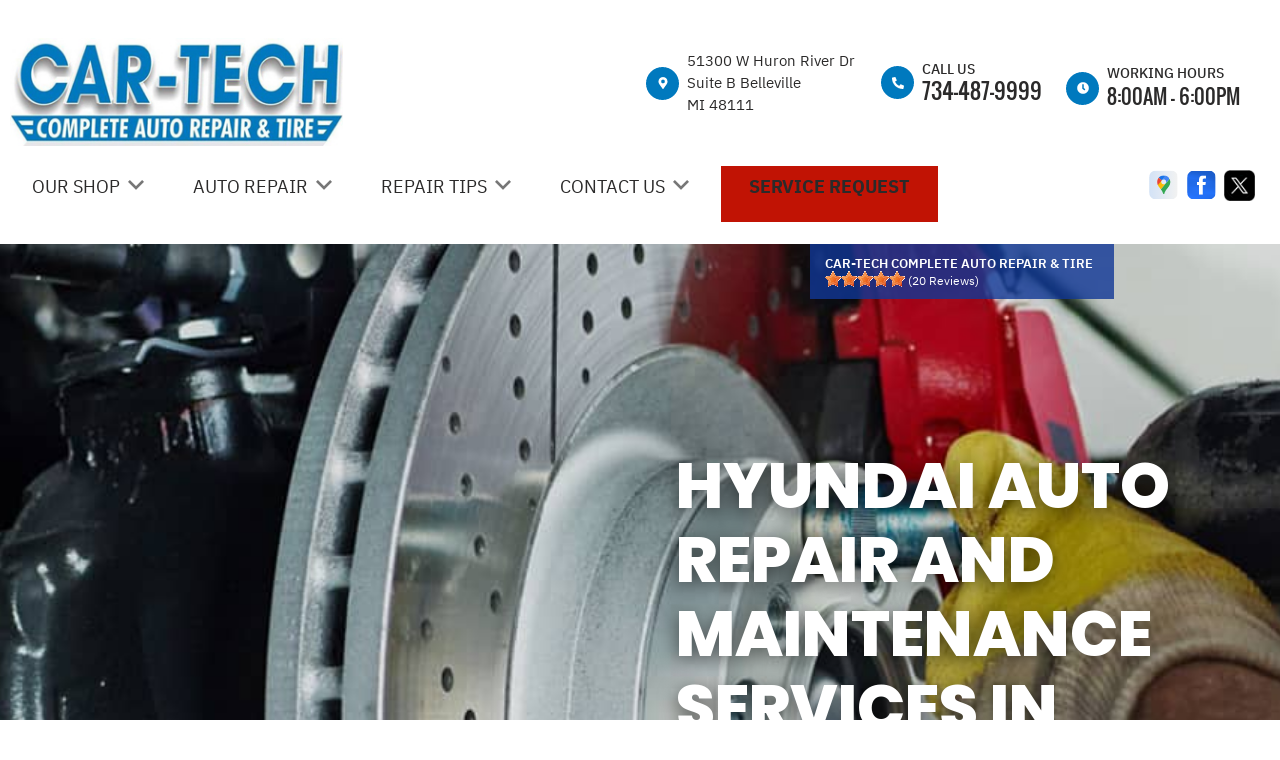

--- FILE ---
content_type: text/html; charset=UTF-8
request_url: https://www.cartechautorepairandtire.com/Belleville-hyundai-repairs.html
body_size: 57123
content:
<!DOCTYPE html>
<html lang="en">
	<head>

 		<meta charset="utf-8">
	<meta name="viewport" content="width=device-width, initial-scale=1.0">

	<title>Hyundai Auto Repair in Belleville | Car-Tech Complete Auto Repair & Tire</title>
 	<meta http-equiv="Content-type" content="text/html; charset=utf-8" />
 	<meta name="geo.position" content="42.20418552560573; -83.54223457671306"/>
 	<meta name="geo.placename" content="Belleville, MI"/>
 	<meta name="geo.region" content="US-MI" />
 	<meta name="ICBM" content="42.20418552560573,-83.54223457671306" />
 	<meta name="Description" content="Experience professional Hyundai maintenance and repairs that help you avoid surprises and keep your vehicle in top condition."/>
 	<meta name="viewport" content="width=device-width, initial-scale=1.0">
 	<link rel="shortcut icon" type="image/x-icon" href="images/favicon.ico" />
 	<meta charset="utf-8" />
 	<meta name="thumbnail" content="https://www.cartechautorepairandtire.com/custom/shopoutside.JPG" />         <meta property="og:image" content="https://www.cartechautorepairandtire.com/custom/shopoutside.JPG" />
 	<link rel="canonical" href="https://www.cartechautorepairandtire.com/Belleville-hyundai-repairs.html" />
 	
 
 		<link rel="stylesheet" href="https://cdn.repairshopwebsites.com/defaults/css/rateit.css" type="text/css" media="screen" />
	<link href="https://fonts.googleapis.com/css?family=Oswald:300,400,500,600,700&display=swap" rel="stylesheet">

	<!-- Vendor Styles -->
	<link rel="stylesheet" href="css/aos.css" />

	<!-- App Styles -->
	<link rel="stylesheet" href="https://cdn.repairshopwebsites.com/templates/65/css/css.css" />
	<link rel="stylesheet" href="https://cdn.repairshopwebsites.com/defaults/css/default.css" type="text/css" media="all" />


 	<style>
body { color: #2B2A2A; }
.small_notes { color: #2B2A2A; }
.fancy-wrapper h1 { color: #2B2A2A; }
#appointment h2 { color: #2B2A2A; }
#type_of_appointment_tbl { color: #2B2A2A; }
#survey_table th, #survey_table td { color: #2B2A2A; }

body { background: #FFFFFF; }


.footer { background-color: #0079BE;}
.footer__info .details__content { color: #FFFFFF !important;}

.detail-alt svg { fill: #C11304; }
.detail-alt .details__line { background-color: #C11304; }

.form-newsletter .form__title { color: #000000; }
.form-newsletter .form__underline { background-color: #0079BE; }
.form-newsletter .form__btn { background-color: #C11304; color: #FFFFFF; }

.section-map .section__title { color: #000000; }
.map_underline { background-color: #0079BE !important; }
.section-map .section__actions ul { background-color: #FFFFFF; }
.section-map .section__actions a:hover {
      background-color: #C11304;
      color: #FFFFFF; }

.section-testimonials { background-color: #0079BE; }
.section-testimonials .section__title h2 { color: #FFFFFF; }
.section-testimonials .section__underline { background-color: #FFFFFF; }
.section-testimonials .section__btn { color: #FFFFFF !important; background-color: #C11304 !important; }
.section-testimonials .section__btn:hover { color: #FFFFFF !important; background-color: #0079BE !important; }

service { border: 1px solid #BFBFBF;}
.service p { color: #000000;}
.section-services .section__title h2 { color: #000000; }
.section-services .section__underlined { background-color: #0079BE; color: #0079BE; }

.hero .hero__title {
    color: #FFFFFF;
}
.hero__actions .btn { color: #FFFFFF !important; background-color: #C11304 !important; }
.hero__actions .btn:hover { color: #FFFFFF !important; background-color: #0079BE !important; }

.section-coupons { background-color: #F7F5F5 !important; }
.coupon1 .coupon__background-primary { background-color: #113796 !important; }
.coupon1 .coupon__background-secondary { background-color: #34529E !important; }
.coupon1 .coupon__title { color: #FFFFFF !important; }
.coupon1 .coupon__entry { color: #FFFFFF !important; }

.coupon1 .coupon__actions .btn { border: 2px solid #FFFFFF !important; color: #FFFFFF !important;
 }





.coupon2 .coupon__background-primary { background-color: #383838 !important; }
.coupon2 .coupon__background-secondary { background-color: #535353 !important; }
.coupon2 .coupon__title { color: #FFFFFF; }
.coupon2 .coupon__entry { color: #FFFFFF; }


.coupon2 .coupon__actions .btn { border: 2px solid #FFFFFF !important; color: #FFFFFF !important;
 }


.detail .detail__image {
 background-color: #0079BE !important;
}

.list-logos-alt svg {
 fill: #0079BE !important;
 color: #0079BE !important;

}

.detail svg {
    fill: #FFFFFF;
}

.sub {
    background-color: #0079BE;
}

.sub a:hover {
    color: #FFFFFF;
    background-color: #C52214;
}

.has-dd a:hover {
    
    color: #FFFFFF !important;
}

.sub a {
    color: #FFFFFF ;
}

.nav .has-dd.is-active {
    background-color: #0079BE;
    color: #FFFFFF; }
.nav .has-dd.is-active .dropdown__bridge {
    background-color: #0079BE; }
.nav .has-dd.is-active .sub {
    background-color: #0079BE; }

.nav > ul > li:hover {
      background-color:  #0079BE;
      color: #FFFFFF !important; }

.dropdown--hours {
  color: #FFFFFF;
  background-color:  #0079BE;
}
.details .details__item--dropdown:focus, .details .details__item--dropdown:hover {
    border: 2px solid #0079BE;}
.dropdown .dropdown--hours {background-color:  #0079BE}

.view_all_cta_btn {
    background-color: #C11304;
    color: #FFFFFF ;
}

.view_all_cta_btn:hover {
    background-color: #0079BE;
    color: #FFFFFF ;
}


.about_title { color: #000000 !important; }

.about_underline { background-color: #0079BE !important; }

.section-about .section__body p{
    color: #000000;
}

.section-about .section__body h1{
    color: #000000;
}

.about_button {
    background-color: #C11304;
    color: #FFFFFF ;
}

.about_button:hover {
    background-color: #0079BE;
    color: #FFFFFF ;
}

.testimonials__item { color: #FFFFFF !important; }

.news_title { color: #000000 !important; }

.news_underline { background-color: #0079BE !important; }

.news_button {
    background-color: #C11304;
    color: #FFFFFF ;
}

.news_button:hover {
    background-color: #0079BE;
    color: #FFFFFF ;
}

.partners_title { color: #000000 !important; }

.partners_underline { background-color: #0079BE !important; }

a:hover {
    color: #0079BE; 
}

.review {
    background-color: rgba(17,55,150, 0.8);
}

.sub a:after {
      background-color: #777777;
}

.breadcrumbs { color: #000000; }

.breadcrumbs a:hover { color: [COLOR_BREACRUMBS_HOVER] !important; }

.hero__content p { color: #FFFFFF !important; }

.hero__subtitle {color: #FFFFFF !important;}

@media (max-width: 767px)
.nav-location {
    display: none !important; 
}


.has-dd svg {fill: #777777}
.has-dd svg:hover {fill: #FFFFFF !important;}

.has-dd.is-visible {
    background-color: #0079BE;
    color: #FFFFFF; }


.nav .has-dd:hover svg { fill: #FFFFFF !important;
}
@media (max-width: 767px), screen and (max-width: 812px) and (orientation: landscape) {
      .nav .has-dd.is-active svg { fill: #FFFFFF !important;} }
.nav .has-dd.is-visible svg { fill: #FFFFFF !important;}


.header__foot strong { color: #000000 !important;}
.list-logos-alt li { border: 2px solid #000000;}
.header__bar p {color: #000000;}


.footer_nav {color: #FFFFFF !important;}

.footer {color: #FFFFFF !important;}

.footer_nav a:hover {color: #C11304 !important;}
.footer__content a:hover {color: #C11304 !important;}




.section-services {background-color: #FFFFFF !important;}

.section-about {background-color: #F7F5F5 !important;}

.section-articles {background-color: #FFFFFF !important;}

.section-map {background-color: #FFFFFF !important;}

.header {background-color: #FFFFFF !important;}

.section-brands {background-color: #F7F5F5;}

@media (max-width: 767px), screen and (max-width: 812px) and (orientation: landscape){
.header .header__actions {
    background-color: #0079BE;
    color: #FFFFFF;
}}



.btn-burger {
    background-color: #0079BE;
}

@media (max-width: 812px){
.btn-overlay span {
    color: #FFFFFF;
}}

@media (max-width: 812px){
.btn-overlay strong {
    color: #E69138;
}}

.header__actions {background-color:#FFFFFF;}

.copyright {background-color:#777777; color:#FFFFFF;}

.copy_shell {background-color:#777777; color:#FFFFFF;}

.content button, .content input, .content optgroup, .content select, .content textarea {
    color: #000000;
}

.nav { color: #2B2A2A;}

.header_table { color: #2B2A2A;}

@media (min-width: 812px){
.nav-highlight {
  background: #C11304; 
  color: #2B2A2A;
  font-weight: 800; 
}

.nav-highlight:hover {
  background: #0079BE; 
  color: #FFFFFF !important;
}

.nav-highlight a:hover {
  color: #FFFFFF !important;
}

}

.cta a:hover { background: #0079BE !important; color: #FFFFFF !important; }






</style>
        <script src="https://code.jquery.com/jquery-3.1.1.min.js" integrity="sha256-hVVnYaiADRTO2PzUGmuLJr8BLUSjGIZsDYGmIJLv2b8=" crossorigin="anonymous"></script>	


<script src="js/functions.js" defer></script>

<script src="js/dropdown.js" defer></script>

<script type="text/javascript" src="https://cdn.repairshopwebsites.com/defaults/js/jquery.rateit.js" defer></script>













<script type="application/ld+json"> { "@context" : "http://schema.org", "@type" : "AutoRepair", "name" : "Car-Tech Complete Auto Repair & Tire", "description" : "Car-Tech Complete Auto Repair & Tire | Expert Auto Repair Services in Belleville, MI. Call Today 734-487-9999 or drop by 51300 W Huron River Dr", "url" : "https://www.cartechautorepairandtire.com", "id" : "https://www.cartechautorepairandtire.com/", "image" : "https://www.cartechautorepairandtire.com/custom/logo.jpg", "priceRange" : "$", "address" : { "@type": "PostalAddress", "streetAddress": "51300 W Huron River Dr Suite B", "addressLocality": "Belleville", "addressRegion": "MI", "postalCode": "48111", "addressCountry": "US"}, "geo" : { "@type": "GeoCoordinates", "latitude": "42.20418552560573", "longitude": "-83.54223457671306"}, "telephone" : "734-487-9999", "openingHours": [ "Mo 08:00-18:00", "Tu 08:00-18:00", "We 08:00-18:00", "Th 08:00-18:00", "Fr 08:00-18:00", "Sa 08:00-16:00", "Su 00:00-00:00"], "areaServed" : ["Belleville", "Ann Arbor", "Ann Arbor", "Canton", "Ypsilanti", "Plymouth", "Romulus", "Sumpter Township", "Van Buren Township", "Willis"], "sameAs" : ["https://goo.gl/maps/nvDEruUcYSw","https://www.facebook.com/pages/Car-Tech-Complete-Auto-Repair-and-Tire/494303970633970","https://twitter.com/cartechcomplete"], "aggregateRating" : {"@type": "AggregateRating", "ratingValue": "5.0",  "reviewCount": "20"},"review": [{"@type": "Review", "url": "https://www.cartechautorepairandtire.com/Ann Arbor-testimonials.html","author": {"@type": "Person","name": "Debbie A" },"description": "We began getting multiple warning lights on the dashboard for both the engine and transmission randomly, and got stranded once when the car wouldn't start because of the error codes. They cleared the codes, did some maintenance to the suspected electronic connectors, and did a full vehicle inspection ALL FOR NO CHARGE. They said they like to treat customers as family, and to please keep them in mind next time we need service. We definitely will!  2 thumbs up!  ", "inLanguage": "en", "reviewRating": { "@type": "Rating","worstRating": 1,"bestRating": 5,"ratingValue": 5.0}},{"@type": "Review", "url": "https://www.cartechautorepairandtire.com/Ann Arbor-testimonials.html","author": {"@type": "Person","name": "Bob Jenkins" },"description": "Very accommodative.  Got me in when competitors couldn't accommodate me - Needed good work done quickly. \r\nService was flawless and reasonably priced.  Highly recommended. ", "inLanguage": "en", "reviewRating": { "@type": "Rating","worstRating": 1,"bestRating": 5,"ratingValue": 5.0}},{"@type": "Review", "url": "https://www.cartechautorepairandtire.com/Ann Arbor-testimonials.html","author": {"@type": "Person","name": "Carol Ann Van Fleet" },"description": "My car was parked near DTW for over a week.  Within minutes of getting on I-94, I picked up a nail and a tire started to go flat quickly. It was late afternoon and Belle Tire and Walmart wanted to close so no help. A call to Car-Tech saved us! The tire was repaired quickly and we drove to Adrian with no further problems. Thank you, Car-Tech for not leaving two old ladies stranded!!!!", "inLanguage": "en", "reviewRating": { "@type": "Rating","worstRating": 1,"bestRating": 5,"ratingValue": 5.0}},{"@type": "Review", "url": "https://www.cartechautorepairandtire.com/Ann Arbor-testimonials.html","author": {"@type": "Person","name": "Noel H." },"description": "Great Service! Honest and accurate diagnosis, and quality repair work! Don't know a better team of mechanics to trust my family and our vehicles with than Brian and the crew at Car-Tech!...thanks Guys!", "inLanguage": "en", "reviewRating": { "@type": "Rating","worstRating": 1,"bestRating": 5,"ratingValue": 5.0}},{"@type": "Review", "url": "https://www.cartechautorepairandtire.com/Ann Arbor-testimonials.html","author": {"@type": "Person","name": "Ghassan A." },"description": "A fantastic and professional group of folks at this shop. They are professional, punctual, helpful and, most importantly, get the work done and done right... I could not be any happier.  Thanks again for your professionalism and courtesy!", "inLanguage": "en", "reviewRating": { "@type": "Rating","worstRating": 1,"bestRating": 5,"ratingValue": 5.0}},{"@type": "Review", "url": "https://www.cartechautorepairandtire.com/Ann Arbor-testimonials.html","author": {"@type": "Person","name": "Gerald M." },"description": "I received outstanding service when I had a flat tire and received fast  helpful service in no time at all. I will go back there again", "inLanguage": "en", "reviewRating": { "@type": "Rating","worstRating": 1,"bestRating": 5,"ratingValue": 5.0}},{"@type": "Review", "url": "https://www.cartechautorepairandtire.com/Ann Arbor-testimonials.html","author": {"@type": "Person","name": "Anne R." },"description": "Best service around. I would like to thank Brian for all his help. I would take my vehicle hear anytime. Good prices also", "inLanguage": "en", "reviewRating": { "@type": "Rating","worstRating": 1,"bestRating": 5,"ratingValue": 5.0}},{"@type": "Review", "url": "https://www.cartechautorepairandtire.com/Ann Arbor-testimonials.html","author": {"@type": "Person","name": "Deborah R." },"description": "In Belleville, with brake fluid appearing under my vehicle, I needed a tow to an auto repair garage. Options given to me in the area were oil change and tire store destinations.  I found Car-Tech! From the drop-off to same day pick-up, and a manager and mechanic giving me courteous, competent, and fair price service, they worked with me toward a happy car repair day!", "inLanguage": "en", "reviewRating": { "@type": "Rating","worstRating": 1,"bestRating": 5,"ratingValue": 5.0}},{"@type": "Review", "url": "https://www.cartechautorepairandtire.com/Ann Arbor-testimonials.html","author": {"@type": "Person","name": "G. Young" },"description": " I personally would highly recommend Car-Tech for those that even have foreign cars. My Mercedes had a problem and my neighbor noticed my car being towed, I told him about my problem and he recommended Car-Tech and that they were good at what they do and that they would treat me right. He was absolutely correct. They went above and beyond to diagnose the problem and correct it. I have nothing but high marks for the team on Huron River dr. from the time you walk in to the time you walk out. I want to pass on the recommendation that I received to anyone needing car repairs to go FIRST to Car-Tech, you guys are awesome, Thanks a million!", "inLanguage": "en", "reviewRating": { "@type": "Rating","worstRating": 1,"bestRating": 5,"ratingValue": 5.0}},{"@type": "Review", "url": "https://www.cartechautorepairandtire.com/Ann Arbor-testimonials.html","author": {"@type": "Person","name": "Ed" },"description": "I would definitely recommend the Car-Tech on Huron River Dr. in Belleville MI to anyone seeking automotive repair service.  They replaced our air conditioning compressor and did an excellent job.  Work was done the same day we stopped in to inquire about having the work done.  Staff was friendly and professional.  We felt as if they were very honest in their dealing with us and we will certainly use them again.", "inLanguage": "en", "reviewRating": { "@type": "Rating","worstRating": 1,"bestRating": 5,"ratingValue": 5.0}},{"@type": "Review", "url": "https://www.cartechautorepairandtire.com/Ann Arbor-testimonials.html","author": {"@type": "Person","name": "Donald F." },"description": "Best Service ever...Not only did they take us home and picked us back up after the car was repaired. We thought the problem was one thing but, it was another. They were very honest and forthcoming and the cost of the repair was extremely less than what we anticipated. I would recommend Car Tech to all my friends, neighbors and previous co-workers.", "inLanguage": "en", "reviewRating": { "@type": "Rating","worstRating": 1,"bestRating": 5,"ratingValue": 5.0}},{"@type": "Review", "url": "https://www.cartechautorepairandtire.com/Ann Arbor-testimonials.html","author": {"@type": "Person","name": "Michael O." },"description": "Not that i want my car to ever break down but I will always recommend these guys... Its very hard to find honest technicians, that has been my biggest problem with breakdowns. I love the treatment (like am a friend or family) and the work is very pro and price is mmmm well fair.", "inLanguage": "en", "reviewRating": { "@type": "Rating","worstRating": 1,"bestRating": 5,"ratingValue": 5.0}},{"@type": "Review", "url": "https://www.cartechautorepairandtire.com/Ann Arbor-testimonials.html","author": {"@type": "Person","name": "Ryn Ruppercht, MI" },"description": "Back in Dec I needed overdue car maintenance and Car-Tec was so close to where I work I thought I would try their service. I'm very glad I did. They kept me up to date on the progress, found a problem they asked me about before doing any work and completed the work well before I was finished working. They were so nice and did a great job. I would recommend them to anyone needing service on their vehicles. Good job Car-Tech! ", "inLanguage": "en", "reviewRating": { "@type": "Rating","worstRating": 1,"bestRating": 5,"ratingValue": 5.0}},{"@type": "Review", "url": "https://www.cartechautorepairandtire.com/Ann Arbor-testimonials.html","author": {"@type": "Person","name": "David Lowry, MI" },"description": "These guys ROCK!!!! I was driving down road and had an issue with my Volvo. I called them and they immediately got me in and diagnosed my problem. they were very knowledgeable and had me done the same day. Really appreciate the help guys and any future issues you will be the first one I call.", "inLanguage": "en", "reviewRating": { "@type": "Rating","worstRating": 1,"bestRating": 5,"ratingValue": 5.0}},{"@type": "Review", "url": "https://www.cartechautorepairandtire.com/Ann Arbor-testimonials.html","author": {"@type": "Person","name": "Julian Smith, MI" },"description": "I was thrilled with the level of service that I received at Car Tech today. Thank you for taking my request quickly and for making the price affordable. I will definitely be coming back for all my car needs! Thank you all so much for your hard work!", "inLanguage": "en", "reviewRating": { "@type": "Rating","worstRating": 1,"bestRating": 5,"ratingValue": 5.0}},{"@type": "Review", "url": "https://www.cartechautorepairandtire.com/Ann Arbor-testimonials.html","author": {"@type": "Person","name": "Manya Anderson, MI" },"description": "Car Tech in Belleville Excellent car service, shop is clean, the workers are fast, courteous and they are reasonably priced.", "inLanguage": "en", "reviewRating": { "@type": "Rating","worstRating": 1,"bestRating": 5,"ratingValue": 5.0}},{"@type": "Review", "url": "https://www.cartechautorepairandtire.com/Ann Arbor-testimonials.html","author": {"@type": "Person","name": "Teresa   Belleville, MI" },"description": "My daughters beetle stopped on the side of the road, we thought it was the alternator. We have had a hard time finding a repair shop that was affordable and didn't charge just to look at the car. My dad heard of Car Tech and was quoted a good price so we took the car there. Darryl worked very hard to find a good deal on the part and found a better deal. I left the car at 2pm. Within 20 minutes Darryl called found it wasn't the alternator but the fuse box. He found the part and repaired it, by 5pm my daughter was back on the road!! Thank you so much we will bring our car to Car tech for all our needs!", "inLanguage": "en", "reviewRating": { "@type": "Rating","worstRating": 1,"bestRating": 5,"ratingValue": 5.0}},{"@type": "Review", "url": "https://www.cartechautorepairandtire.com/Ann Arbor-testimonials.html","author": {"@type": "Person","name": "Saundra Nedeau, MI" },"description": "Love Car - Tech......They always tell you the Truth and they FIX it right.............Keep up the good Work..........:D", "inLanguage": "en", "reviewRating": { "@type": "Rating","worstRating": 1,"bestRating": 5,"ratingValue": 5.0}},{"@type": "Review", "url": "https://www.cartechautorepairandtire.com/Ann Arbor-testimonials.html","author": {"@type": "Person","name": "Richard Catlett Jr." },"description": "They do awesome work, great with customers, and prices are good.", "inLanguage": "en", "reviewRating": { "@type": "Rating","worstRating": 1,"bestRating": 5,"ratingValue": 5.0}},{"@type": "Review", "url": "https://www.cartechautorepairandtire.com/Ann Arbor-testimonials.html","author": {"@type": "Person","name": "Jim W., Belleville, MI" },"description": "Great people great service", "inLanguage": "en", "reviewRating": { "@type": "Rating","worstRating": 1,"bestRating": 5,"ratingValue": 5.0}}]} </script>


<!-- Global site tag (gtag.js) - Google Ads: 988577558 --> <script async src="https://www.googletagmanager.com/gtag/js?id=AW-988577558"></script> <script> window.dataLayer = window.dataLayer || []; function gtag(){dataLayer.push(arguments);} gtag('js', new Date()); gtag('config', 'AW-988577558'); </script> 

<!-- Event snippet for Book appointment conversion page --> <script> gtag('event', 'conversion', {'send_to': 'AW-988577558/gJZHCOzB39MDEJb-sdcD'}); </script> 


</head>

<body>
	<div class="wrapper">
    <script type="text/javascript">
      const pageName = 'services';
    </script>

    <a href="#content" class="skip">
      <span>Skip to main content</span>
    </a>
    

<header class="header">
  <div class="shell">


    <div class="header__inner">

                        <div class="header__bar">
				<p>Best Complete Auto Repair in Belleville, Belleville</p>
			</div><!-- /.header__bar -->



      <div class="header__content">



        <div class="header__info">



          <div class="details">

<table id="details_table"><tr><td>


      <div class="header__logo" style='width:75%'>
        <a href="index.php" class="logo">
          <img src="custom/logo.jpg" alt="Brand logo">
        </a>
      </div><!-- /.header__logo -->
</td><td>

            <span class="details__space"></span>
<table class="header_table">
          <tr><td class='header_table_row'>

            <div class="details__item details__order-1">
              <div class="detail">
                <div class="detail__image">
                  <svg aria-hidden="true" focusable="false" data-prefix="fas" data-icon="map-marker-alt" class="svg-inline--fa fa-map-marker-alt fa-w-12" xmlns="http://www.w3.org/2000/svg" viewBox="0 0 384 512"><path fill="" d="M172.268 501.67C26.97 291.031 0 269.413 0 192 0 85.961 85.961 0 192 0s192 85.961 192 192c0 77.413-26.97 99.031-172.268 309.67-9.535 13.774-29.93 13.773-39.464 0zM192 272c44.183 0 80-35.817 80-80s-35.817-80-80-80-80 35.817-80 80 35.817 80 80 80z"></path></svg>
                </div><!-- /.detail__image -->

                <div class="detail__content">
                  <address>
                    <span>51300 W Huron River Dr<br>Suite B Belleville<br></span>
                    MI 48111
                  </address>
                </div><!-- /.detail__content -->
              </div><!-- /.detail -->
            </div><!-- /.details__item -->

</td><td class='header_table_row'>

 <div class="details__item details__order-2">
              <div class="detail">
                <div class="detail__image">
                  <svg aria-hidden="true" focusable="false" data-prefix="fas" data-icon="phone-alt" class="svg-inline--fa fa-phone-alt fa-w-16" role="img" xmlns="http://www.w3.org/2000/svg" viewBox="0 0 512 512"><path fill="" d="M497.39 361.8l-112-48a24 24 0 0 0-28 6.9l-49.6 60.6A370.66 370.66 0 0 1 130.6 204.11l60.6-49.6a23.94 23.94 0 0 0 6.9-28l-48-112A24.16 24.16 0 0 0 122.6.61l-104 24A24 24 0 0 0 0 48c0 256.5 207.9 464 464 464a24 24 0 0 0 23.4-18.6l24-104a24.29 24.29 0 0 0-14.01-27.6z"></path></svg>
                </div><!-- /.detail__image -->

                <div class="detail__content">
                  <p>Call Us</p>
                  
                  <a href = "tel:7344879999">734-487-9999</a>
                </div><!-- /.detail__content -->
              </div><!-- /.detail -->
            </div><!-- /.details__item -->

</td>
<td class="location_time_col">

<div class="details__item details__order-3 js-dropdown-focus details__item--dropdown" tabindex="0">
              <div class="detail detail--flexed">
                <div class="detail__image">
                  <svg aria-hidden="true" focusable="false" data-prefix="fas" data-icon="clock" class="svg-inline--fa fa-clock fa-w-16" role="img" xmlns="http://www.w3.org/2000/svg" viewBox="0 0 512 512"><path fill="" d="M256,8C119,8,8,119,8,256S119,504,256,504,504,393,504,256,393,8,256,8Zm92.49,313h0l-20,25a16,16,0,0,1-22.49,2.5h0l-67-49.72a40,40,0,0,1-15-31.23V112a16,16,0,0,1,16-16h32a16,16,0,0,1,16,16V256l58,42.5A16,16,0,0,1,348.49,321Z"></path></svg>
                </div><!-- /.detail__image -->

                <div class="detail__content">
							

                  <p class="detail__time"><p>Working Hours</p><span class="hours__today detail__time"></span></p><!-- /.detail__time -->
                </div><!-- /.detail__content -->
              </div><!-- /.detail -->

              <div class="dropdown dropdown--hours">
                <span class="dropdown__bridge"></span>
                <ul>
									<li>
										<strong>Mon</strong>
										
										<span id="mon" >8:00AM - 6:00PM</span>
									</li>
									
									<li>
										<strong>Tue</strong>
										
										<span id="tue">8:00AM - 6:00PM</span>
									</li>
									
									<li>
										<strong>Wed</strong>
										
										<span id="wed">8:00AM - 6:00PM</span>
									</li>
									
									<li>
										<strong>Thu</strong>
										
										<span id="thur">8:00AM - 6:00PM</span>
									</li>
									
									<li>
										<strong>Fri</strong>
										
										<span id="fri">8:00AM - 6:00PM</span>
									</li>
									
									<li>
										<strong>Sat</strong>
										
										<span id="sat">8:00AM - 4:00PM</span>
									</li>
									
									<li>
										<strong>Sun</strong>
										
										<span id="sun">Closed</span>
									</li>

<li><small><div style='text-align:center;'></div></small></li>
								</ul>

              </div><!-- /.dropdown -->
            </div><!-- /.details__item -->

</td>
</tr>


           

</table>


</td></tr></table>








          </div><!-- /.details --> 
        </div><!-- /.header__info -->
        <div class="header__actions">
          



<nav class="nav">
    <ul><li class = " has-dd"><a href = "Belleville-auto-repairs.html">OUR SHOP</a>&nbsp;&nbsp;<svg version="1.1" id="ico-arrow" xmlns="http://www.w3.org/2000/svg" xmlns:xlink="http://www.w3.org/1999/xlink" x="0px" y="0px" width="16px" height="16px" viewBox="0 0 306 306" style="enable-background:new 0 0 306 306;" xml:space="preserve">
<g>
	<g id="keyboard-arrow-down">
		<polygon points="35.7,58.65 153,175.951 270.3,58.65 306,94.351 153,247.35 0,94.351 		"></polygon>
	</g>
</g>
</svg><div class = "sub"><ul><li><a href = "coupons.html" target = "new">COUPONS</a></li><li><a href = "Belleville-auto-repair-shop-location.html">LOCATION</a></li><li><a href = "Belleville-testimonials.html">REVIEWS</a></li><li><a href = "Belleville-customer-service.html">CUSTOMER SERVICE</a></li></ul></div></li><li class = " has-dd"><a href = "Belleville-auto-service-repair.html">AUTO REPAIR</a>&nbsp;&nbsp;<svg version="1.1" id="ico-arrow" xmlns="http://www.w3.org/2000/svg" xmlns:xlink="http://www.w3.org/1999/xlink" x="0px" y="0px" width="16px" height="16px" viewBox="0 0 306 306" style="enable-background:new 0 0 306 306;" xml:space="preserve">
<g>
	<g id="keyboard-arrow-down">
		<polygon points="35.7,58.65 153,175.951 270.3,58.65 306,94.351 153,247.35 0,94.351 		"></polygon>
	</g>
</g>
</svg><div class = "sub"><ul><li><a href = "Belleville-auto-service-repair.html">REPAIR SERVICES</a></li><li><a href = "Belleville-new-tires.html">TIRES</a></li><li><a href = "Belleville-general-maintenance.html">TUNE-UP</a></li><li><a href = "guarantee.html">GUARANTEES</a></li><li><a href = "coupons.html" target = "new">COUPONS</a></li></ul></div></li><li class = " has-dd"><a href = "Belleville-auto-repair-shop.php">REPAIR TIPS</a>&nbsp;&nbsp;<svg version="1.1" id="ico-arrow" xmlns="http://www.w3.org/2000/svg" xmlns:xlink="http://www.w3.org/1999/xlink" x="0px" y="0px" width="16px" height="16px" viewBox="0 0 306 306" style="enable-background:new 0 0 306 306;" xml:space="preserve">
<g>
	<g id="keyboard-arrow-down">
		<polygon points="35.7,58.65 153,175.951 270.3,58.65 306,94.351 153,247.35 0,94.351 		"></polygon>
	</g>
</g>
</svg><div class = "sub"><ul><li><a href = "Belleville-auto-repair-shop.php">CONTACT US</a></li><li><a href = "Belleville-broken-car.html">IS MY CAR BROKEN?</a></li><li><a href = "Belleville-helpful-info.html">COST SAVING TIPS</a></li><li><a href = "Belleville-gas-price-calculator.php">TRADE IN A GAS GUZZLER</a></li><li><a href = "Belleville-tire-selector.php">BUY TIRES</a></li></ul></div></li><li class = " has-dd"><a href = "Belleville-auto-repair-shop.php">CONTACT US</a>&nbsp;&nbsp;<svg version="1.1" id="ico-arrow" xmlns="http://www.w3.org/2000/svg" xmlns:xlink="http://www.w3.org/1999/xlink" x="0px" y="0px" width="16px" height="16px" viewBox="0 0 306 306" style="enable-background:new 0 0 306 306;" xml:space="preserve">
<g>
	<g id="keyboard-arrow-down">
		<polygon points="35.7,58.65 153,175.951 270.3,58.65 306,94.351 153,247.35 0,94.351 		"></polygon>
	</g>
</g>
</svg><div class = "sub"><ul><li><a href = "Belleville-auto-repair-shop.php">CONTACT US</a></li><li><a href = "defaults/files/DrivabilityForm.pdf" target = "new">DROP-OFF FORM</a></li><li><a href = "Belleville-auto-repair-shop-location.html">LOCATION</a></li><li><a href = "Belleville-customer-survey.php">CUSTOMER SURVEY</a></li><li><a href = "Belleville-appointment-request.php">SERVICE REQUEST</a></li><li><a href = "Belleville-ask-an-expert.php">ASK THE MECHANIC</a></li><li><a href = "https://www.google.com/webhp?sourceid=chrome-instant&rlz=1C1CHMO_enUS577US577&ion=1&espv=2&ie=UTF-8#q=car-tech+complete+auto+repair+%26+tire+belleville+mi&lrd=0x883b59d0509a9c97:0xf6753aa56f9d920d,1," target = "new">SUBMIT REVIEW</a></li><li><a href = "Belleville-review-our-service.php">REVIEW OUR SERVICE</a></li></ul></div></li><li class = " nav-highlight"><a href = "Belleville-appointment-request.php">SERVICE REQUEST</a></li></ul>
    <div class = "nav-location">
<p><b>Car-Tech Complete Auto Repair & Tire</b><br>
<a href = "https://maps.google.com/maps?q=51300 W Huron River Dr Suite B Belleville MI, 48111" target = "new">51300 W Huron River Dr<br>Suite B<br>
Belleville, MI 48111</a><br>
<a href = "tel:7344879999">734-487-9999</a>
</div>
</nav><!-- /.nav-header -->

            

          <div class="socials">
            <ul>
<li><a href = "https://goo.gl/maps/nvDEruUcYSw" target='new'><img src = "https://cdn.repairshopwebsites.com/defaults/images/Google.svg" alt = "Google Business Profile" border = "0"></a></li><li><a href = "https://www.facebook.com/pages/Car-Tech-Complete-Auto-Repair-and-Tire/494303970633970" target='new'><img src = "https://cdn.repairshopwebsites.com/defaults/images/Facebook.svg" alt = "Facebook" border = "0"></a></li><li><a href = "https://twitter.com/cartechcomplete" target='new'><img src = "custom/x_sticker_sm.png" alt = "X" border = "0"></a></li>

            </ul>
          </div><!-- /.socials -->
        </div><!-- /.header__actions -->

<div class="header__foot visible-xs-block">
				<strong>CONTACT US</strong>

				<ul class="list-logos-alt">
					<li>
						<a href="Belleville-auto-repair-shop-location.html">
							<svg class="ico-location">
					 			<use xlink:href="#ico-location"></use>
					 		</svg>
						</a>
					</li>

					<li>
						<a href="tel:734-487-9999" class = "lmc_main">
							<svg class="ico-phone-head" >
								<use xlink:href="#ico-phone-head"></use>
							</svg>
						</a>
					</li>

					<li>
						<a href="Belleville-auto-repair-shop.php">
							<svg class="ico-envelope">
								<use xlink:href="#ico-envelope"></use>
							</svg>
						</a>
					</li>
				</ul><!-- /.list-logos-alt -->
			</div><!-- /.header__foot -->


      </div><!-- /.header__content -->
    </div><!-- /.header__inner -->


<a href='Belleville-testimonials.html'>
<div class="header__review">
      <div class="review">
        <p>Car-Tech Complete Auto Repair & Tire</p>

        <div class="review__inner">

          <!-- Rateit review stars. This element gets filled by JS below -->  
          <div id='rateit_total'><div class='rateit' data-rateit-value='5.0' data-rateit-ispreset='true' data-rateit-readonly='true'><button id='rateit-reset-3' type='button' data-role='none' class='rateit-reset' aria-label='reset rating' aria-controls='rateit-range-3' style='display: none;'></button></div></div>

          <em id="review_avg">&nbsp;(<span id='review_total'>20</span> Reviews)</em>
        </div><!-- /.review__inner -->
      </div><!-- /.review -->
    </div><!-- /.header__reviews -->
</a>






    <a href="" class="btn-burger js-burger-trigger">
      <span></span>
    </a>
  </div><!-- /.shell -->
</header><!-- /.header -->


		


<div class="content" id="content">


      <div class="hero hero--services" style="background-image: url(images/hero-brake.jpg)">
        <div class="hero__inner">
          <div class="hero__content" data-aos="fade-out">
            <h1 class="hero__title">Hyundai Auto Repair and Maintenance Services in Belleville</h1><!-- /.hero__title -->
      
          </div><!-- /.hero__content -->
        </div><!-- /.hero__inner -->
      </div><!-- /.hero -->

        <div class='main'><div class="shell"><br>

			<div class="breadcrumbs" >
				<div class="shell">
					<a href="index.php">CAR-TECH COMPLETE AUTO REPAIR & TIRE</a> > <a href = "Belleville-auto-service-repair.html">Top Level Auto Repair & Maintenance Services</a> > <a href = "Belleville-asian-vehicles.html">ASIAN VEHICLE REPAIR</a> > <a href = "Belleville-hyundai-repairs.html">HYUNDAI</a><br>
				</div><!-- /.shell -->
			</div><!-- /.breadcrumbs -->

<h2>Bring your Hyundai in to Car-Tech Complete Auto Repair & Tire for Repair</h2>

<p><b>Including these top Hyundai makes and models:</b></p>


<ul>
<li>Hyundai Tucson</li>
<li>Hyundai Sonata</li>
<li>Hyundai Accent</li>
</ul>

<p>Car-Tech Complete Auto Repair & Tire in Belleville provides reliable and affordable service for Hyundai vehicles. Hyundai, the South Korean automaker, has ushered in a design renaissance. They continue to move upscale, wading into the entry-level luxury market with great success. Hyundai is dedicated to developing cars that are reliable, stylish and won't break the bank.</p>

<p>Like any vehicles, Hyundai vehicles can face problems with age, including with the engine and transmission. Of course, the problems your Hyundai may face depends on the year, make and model of your vehicle. </p>
<p>Like Hyundai, Car-Tech Complete Auto Repair & Tire is dedicated to repair services that are both dependable and affordable. Dedication is just one trait our well-trained automotive repair and maintenance technicians put into every repair and service they complete. Knowledge and experience help our Hyundai service technicians complete a multitude of service tasks. Our team of technicians is ready to diagnose and repair any Hyundai vehicle problem you bring us. You can schedule an appointment today by calling us, Car-Tech Complete Auto Repair & Tire, at <a href = "tel:7344879999">734-487-9999</a>.</p>	

<p>Car-Tech Complete Auto Repair & Tire has a staff of technicians and service representatives ready to diagnose and fix your Hyundai. Whether you have an auto repair problem or just need regular general maintenance, we will get you back on the road quickly and affordably. You can visit us at 51300 W Huron River Dr, Suite B, Belleville, MI, or call us at <a href = "tel:7344879999">734-487-9999</a> to schedule an appointment. </p>

<p>Discover More About Hyundai Repair Services At Car-Tech Complete Auto Repair & Tire in Belleville<br><br><a href="Belleville-infiniti-repairs.html" > Offering state of the art repair and service options for Infiniti vehicles.  </a><br><a href="Belleville-lexus-repairs.html" > Offering state of the art repairs and services for Lexus cars and SUVs.  </a><br><a href="Belleville-mitsubishi-repairs.html" > Offering state of the art repair and service options for Mitsubishi vehicles.  </a></p>
        <br></div><!-- /.shell --></div><!-- /.main-->




      <section class="section-testimonials" data-aos="fade-up" style="background-image: url(images/hero-opacity.png)">
        <div class="section__inner">
          <div class="section__title">
            <h2>Reviews</h2>
      
            <span class="section__underline"></span>
          </div><!-- /.section__title -->
      
          <div class="section__inner-content">
            <div class="section__content">

              <div class="testimonials">
		             <table class='testimonial_table'><tr><td class='testimonial_col_1'>
   <div class="testimonials__item">
                  <div class="testimonial">
                    <div class="testimonial__title">
            
                      <h3>
                        <img src="images/quote.png" alt="Quote">
            
                        <img itemprop="image" class = "hidden-image" src="custom/logo.jpg" alt="reviewicon"/><meta itemprop="name" content="Car-Tech Complete Auto Repair & Tire"><meta itemprop="priceRange" content="$"><meta itemprop="telephone" content="734-487-9999"><a class="testimonialLink" href="Belleville-auto-electronics.html">Electronic Services</a>, near <span itemprop="address"><a class="testimonialLink" href="index.php">Belleville, MI</a></span><br>
                      </h3>
                    </div><!-- /.testimonial__title -->
            
                    <div class="testimonial__entry">
                      <p>We began getting multiple warning lights on the dashboard for both the engine and transmission randomly, and got stranded once when the car wouldn't start because of the error codes. They cleared the codes, did some maintenance to the suspected electronic connectors, and did a full vehicle inspection ALL FOR NO CHARGE. They said they like to treat customers as family, and to please keep them in mind next time we need service. We definitely will!  2 thumbs up!  </p>
                    </div><!-- /.testimonial__entry -->
            
                    <p class="testimonial__location"><span itemprop="author">Debbie A</span><meta itemprop="datePublished" content="2025-07-10">, 07/10/2025</p><!-- /.testimonial__location -->

							<ul class="list-stars">
								<li>									<div class="rateit" data-rateit-value="5.0" data-rateit-ispreset="true" data-rateit-readonly="true"></div>
								</li>								
							</ul><!-- /.list-stars -->
                  </div><!-- /.testimonial -->
                </div><!-- /.testimonials__item -->
</td><td class='testimonial_col_2'>
 <div class="testimonials__item">
                  <div class="testimonial">
                    <div class="testimonial__title">
            
                      <h3>
                        <img src="images/quote.png" alt="Quote">
            
                        <img itemprop="image" class = "hidden-image" src="custom/logo.jpg" alt="reviewicon"/><meta itemprop="name" content="Car-Tech Complete Auto Repair & Tire"><meta itemprop="priceRange" content="$"><meta itemprop="telephone" content="734-487-9999"><a class="testimonialLink" href="Belleville-new-tires.html">Tires</a>, near <span itemprop="address"><a class="testimonialLink" href="index.php">Belleville, MIchigan</a></span><br>
                      </h3>
                    </div><!-- /.testimonial__title -->
            
                    <div class="testimonial__entry">
                      <p class='testimonial_p_2' >Very accommodative.  Got me in when competitors couldn't accommodate me - Needed good work done quickly. 
Service was flawless and reasonably priced.  Highly recommended. </p>
                    </div><!-- /.testimonial__entry -->
            
                    <p class="testimonial__location"><span itemprop="author">Bob Jenkins</span><meta itemprop="datePublished" content="2024-12-07">, 12/07/2024</p><!-- /.testimonial__location -->

							<ul class="list-stars">
								<li>									<div class="rateit" data-rateit-value="5.0" data-rateit-ispreset="true" data-rateit-readonly="true"></div>
								</li>								
							</ul><!-- /.list-stars -->
                  </div><!-- /.testimonial -->
                </div><!-- /.testimonials__item -->

</td><td class='testimonial_col_3'>

 <div class="testimonials__item">
                  <div class="testimonial">
                    <div class="testimonial__title">
            
                      <h3>
                        <img src="images/quote.png" alt="Quote">
            
                        <img itemprop="image" class = "hidden-image" src="custom/logo.jpg" alt="reviewicon"/><meta itemprop="name" content="Car-Tech Complete Auto Repair & Tire"><meta itemprop="priceRange" content="$"><meta itemprop="telephone" content="734-487-9999"><a class="testimonialLink" href="Belleville-new-tires.html">Tires</a>, near <span itemprop="address"><a class="testimonialLink" href="index.php">Belleville, IN</a></span><br>
                      </h3>
                    </div><!-- /.testimonial__title -->
            
                    <div class="testimonial__entry">
                      <p class='testimonial_p_3'>My car was parked near DTW for over a week.  Within minutes of getting on I-94, I picked up a nail and a tire started to go flat quickly. It was late afternoon and Belle Tire and Walmart wanted to close so no help. A call to Car-Tech saved us! The tire was repaired quickly and we drove to Adrian with no further problems. Thank you, Car-Tech for not leaving two old ladies stranded!!!!</p>
                    </div><!-- /.testimonial__entry -->
            
                    <p class="testimonial__location"><span itemprop="author">Carol Ann Van Fleet</span><meta itemprop="datePublished" content="2024-10-02">, 10/02/2024</p><!-- /.testimonial__location -->

							<ul class="list-stars">
								<li>									<div class="rateit" data-rateit-value="5.0" data-rateit-ispreset="true" data-rateit-readonly="true"></div>
								</li>								
							</ul><!-- /.list-stars -->
                  </div><!-- /.testimonial -->
                </div><!-- /.testimonials__item -->
</td></tr></table>



              </div><!-- /.testimonial -->







            </div><!-- /.section__content -->
      

          </div><!-- /.section__inner-content -->
      
          <div class="section__actions">
            <a href="Belleville-testimonials.html" class="btn btn--red btn--red-small section__btn">View All Testimonials</a>
          </div><!-- /.section__actions -->
        </div><!-- /.section__inner -->
      </section><!-- /.section-testimonials -->

      <section class="section-brands" data-aos="fade-up">
        <div class="shell">
          <div class="section__head">
            <h2 class="section__title partners_title">Partners</h2><!-- /.section__title -->
      
            <span class="section__underline partners_underline"></span>
          </div><!-- /.section__head -->
      
          <div class="section__body">
            <div class="brands">
                                  <div class="brands__item">
                <div class="brand">
                  <a href = "https://www.ase.com/" target='new'><img src = "https://cdn.repairshopwebsites.com/defaults/images/logo-ase.gif" alt = "ASE (Automotive Service Excellence)" border = "0"></a>
                </div><!-- /.brand -->
              </div><!-- /.brands__item -->              <div class="brands__item">
                <div class="brand">
                  <img src = "custom/Interstate_Logo_170.gif" alt = "Interstate Batteries" border = "0">
                </div><!-- /.brand -->
              </div><!-- /.brands__item -->              <div class="brands__item">
                <div class="brand">
                  <a href = "http://www.aaa.com" target='new'><img src = "https://cdn.repairshopwebsites.com/defaults/images/aaa_approved_RSW.jpg" alt = "AAA Approved Auto Repair" border = "0"></a>
                </div><!-- /.brand -->
              </div><!-- /.brands__item -->              <div class="brands__item">
                <div class="brand">
                  <a href = "https://www.napaonline.com/" target='new'><img src = "custom/napa-auto-parts-150x.jpg" alt = "NAPA" border = "0"></a>
                </div><!-- /.brand -->
              </div><!-- /.brands__item -->              <div class="brands__item">
                <div class="brand">
                  <a href = "https://www.jasperengines.com/" target='new'><img src = "https://cdn.repairshopwebsites.com/defaults/images/logo-jasper2.gif" alt = "Jasper" border = "0"></a>
                </div><!-- /.brand -->
              </div><!-- /.brands__item -->              <div class="brands__item">
                <div class="brand">
                  <img src = "custom/BG_Products_170_px.jpg" alt = "BG" border = "0">
                </div><!-- /.brand -->
              </div><!-- /.brands__item -->              <div class="brands__item">
                <div class="brand">
                  <a href = "http://www.identifix.com" target='new'><img src = "https://cdn.repairshopwebsites.com/defaults/images/logo-identifix.gif" alt = "IDENTIFIX" border = "0"></a>
                </div><!-- /.brand -->
              </div><!-- /.brands__item -->              <div class="brands__item">
                <div class="brand">
                  <a href = "https://etail.mysynchrony.com/eapply/eapply.action?uniqueId=ABB75F4E7839CB18E21D8DFC208DC369EAF15F97ABA1C619&client=CarCareONE" target='new'><img src = "custom/CarCareOne.jpg" alt = "" border = "0"></a>
                </div><!-- /.brand -->
              </div><!-- /.brands__item -->
	                          <div class="brands__item">
                <div class="brand">
                  <a href="http://www.carcare.org/" target="new"><img src = "images/logo-carAware.gif" alt = "Car Care Aware" border = "0"></a>
                </div><!-- /.brand -->
              </div><!-- /.brands__item -->


            </div><!-- /.brands -->
          </div><!-- /.section__body -->
        </div><!-- /.shell -->
      </section><!-- /.section-brands -->



</div>

		<div class="btn-overlay">
			<a href="tel:734-487-9999" class="btn__content lmc_main">
				<strong>TAP TO CALL NOW</strong>

				<span class = "lmc_main">734-487-9999</span>
			</a>

			<a href="#" class="btn__close">X</a>
		</div>
<footer class="footer" data-aos="fade-up">
	<div class="shell">

  <div class="footer__inner">




<h3>Car-Tech Complete Auto Repair & Tire</h3>
      <div class="footer__content">
<div class="footer__info">
<div class = "footer-nav-links">
<ul>
<li><a href = "Belleville-auto-service-repair.html">Auto Repair Services</a></li>
<li><a href = "coupons.html" >Maintenance Coupons</a></li>
</ul>
</div>




<div class = "footer-location-data">
				<ul>
<li><ul  class="list-icons">
<li>
						<p>51300 W Huron River Dr<br>Suite B<br>Belleville, MI 48111</p>
					</li>
					
					<li>
						

							<p><a href = "tel:7344879999">734-487-9999</a></p>
						
					</li>
</ul></li>
				</ul><!-- /.list-icons -->
</div>

<div class = "footer-content-statement">
Call today at <a href = "tel:7344879999">734-487-9999</a> or come by the shop at 51300 W Huron River Dr, Suite B, Belleville, MI, 48111. Ask any car or truck owner in Belleville who they recommend. Chances are they will tell you Car-Tech Complete Auto Repair & Tire.
</div>


        </div><!-- /.footer__info -->
      </div><!-- /.footer__content -->

  </div><!-- /.footer__inner -->
    </div><!-- /.shell -->

<div class='copy_shell'>
  <div class="copyright" style='max-width:1200px'>


<p>Copyright @ <script type="text/javascript">var today=new Date(); document.write(today.getFullYear());</script><a href="http://www.repairshopwebsites.com" target="new"> Repair Shop Websites</a>. All Rights Reserved | View Our <a href="privacy-policy.html">Privacy Policy</a></p>      

<div class="footer__payments">
          
        
          <ul class="list-payments">
            <li><img src="https://cdn.repairshopwebsites.com/defaults/images/pay_financing.png" alt = "Financing Available"></li><li><img src="https://cdn.repairshopwebsites.com/defaults/images/pay_amex.png" alt = "American Express"></li><li><img src="https://cdn.repairshopwebsites.com/defaults/images/pay_cash.png" alt = "Cash"></li><li><img src="https://cdn.repairshopwebsites.com/defaults/images/pay_debit_atm.png" alt = "Debit / ATM"></li><li><img src="https://cdn.repairshopwebsites.com/defaults/images/pay_discover.png" alt = "Discover Card"></li><li><img src="https://cdn.repairshopwebsites.com/defaults/images/pay_MC.png" alt = "Master Card"></li><li><img src="https://cdn.repairshopwebsites.com/defaults/images/pay_visa.png" alt = "Visa"></li><li><img src="custom/Wright_Express.png" alt = "Wright Express"></li>
          </ul><!-- /.list-payments -->
        </div><!-- /.payments -->
     
   
  </div><!-- /.copyright -->
</div>

</footer><!-- /.footer -->
 	<div class="svg-sprite hidden">
		<svg width="0" height="0" style="position:absolute">
<symbol viewBox="0 0 17 24" id="ico-location" xmlns="http://www.w3.org/2000/svg"><path d="M16.6 5.973a7.367 7.367 0 0 0-.4-.96A8.509 8.509 0 0 0 0 7.445V8.47c0 .042.015.426.037.618.307 2.39 2.246 4.928 3.693 7.317C5.287 18.966 6.904 21.483 8.505 24c.987-1.642 1.971-3.306 2.936-4.906.263-.47.568-.939.831-1.386.175-.3.511-.6.664-.875C14.493 14.06 17 11.265 17 8.513V7.381a8.318 8.318 0 0 0-.4-1.408zm-8.145 5.141a3.016 3.016 0 0 1-2.888-2.005 2.705 2.705 0 0 1-.081-.747v-.661A2.829 2.829 0 0 1 8.55 4.97a3.064 3.064 0 0 1 3.112 3.073 3.145 3.145 0 0 1-3.209 3.071z"/></symbol>
<symbol viewBox="0 0 19.224 25.643" id="ico-location-alt" xmlns="http://www.w3.org/2000/svg"><path d="M1.909 15.253a9.716 9.716 0 0 1 .9-12.622 10.1 10.1 0 0 1 13.6 0 9.718 9.718 0 0 1 .893 12.636L9.609 25.643zM3.524 3.292a8.777 8.777 0 0 0-.8 11.413l6.887 9.292 6.878-9.276a8.783 8.783 0 0 0-.788-11.429 9.045 9.045 0 0 0-12.177 0zm2.667 5.606a3.517 3.517 0 1 1 3.51 3.278 3.4 3.4 0 0 1-3.508-3.278zm1 0a2.513 2.513 0 1 0 2.508-2.342 2.433 2.433 0 0 0-2.504 2.342z" fill="#fff" opacity=".8"/></symbol><symbol viewBox="0 0 19.155 20.268" id="ico-person" xmlns="http://www.w3.org/2000/svg"><path d="M0 20.268c0-4.7 4.288-8.516 9.577-8.516s9.578 3.813 9.578 8.516zM4.3 4.7a5.316 5.316 0 1 1 5.279 4.7 5.015 5.015 0 0 1-5.277-4.7z" fill="#fff"/></symbol>
<symbol viewBox="0 0 19 18" id="ico-phone-head" xmlns="http://www.w3.org/2000/svg"><path d="M18.99 14.202a.843.843 0 0 1-.282.761l-2.675 2.518a1.5 1.5 0 0 1-.473.324 2 2 0 0 1-.573.171c-.013 0-.054 0-.121.01a2.6 2.6 0 0 1-.261.01 9.3 9.3 0 0 1-3.329-.735 17.854 17.854 0 0 1-2.806-1.458 20.743 20.743 0 0 1-3.339-2.67 21.22 21.22 0 0 1-2.333-2.517A17.832 17.832 0 0 1 1.31 8.395a11.681 11.681 0 0 1-.845-1.849 9.417 9.417 0 0 1-.382-1.43 4.478 4.478 0 0 1-.081-.944c.013-.229.02-.357.02-.382a1.8 1.8 0 0 1 .181-.544 1.434 1.434 0 0 1 .342-.448L3.22.262a.909.909 0 0 1 .644-.267.774.774 0 0 1 .463.144 1.346 1.346 0 0 1 .342.353l2.152 3.87a.886.886 0 0 1 .1.668 1.174 1.174 0 0 1-.342.61l-.986.934a.317.317 0 0 0-.07.124.46.46 0 0 0-.03.144 3.348 3.348 0 0 0 .362.916 8.424 8.424 0 0 0 .744 1.116 12.744 12.744 0 0 0 1.428 1.515 13.072 13.072 0 0 0 1.609 1.363 9.213 9.213 0 0 0 1.177.714 3.174 3.174 0 0 0 .724.277l.251.048a.506.506 0 0 0 .131-.028.348.348 0 0 0 .131-.067l1.146-1.106a1.275 1.275 0 0 1 .845-.305 1.092 1.092 0 0 1 .543.115h.02l3.882 2.174a.965.965 0 0 1 .504.628z" fill="currentColor"/></symbol>
<symbol viewBox="0 0 22 21.999" id="ico-clock" xmlns="http://www.w3.org/2000/svg"><path d="M11 .001a11 11 0 1 0 11 11 11 11 0 0 0-11-11zm4.755 13.091H11a.761.761 0 0 1-.761-.76V4.564a.761.761 0 0 1 1.521 0v7.006h3.995a.761.761 0 0 1 0 1.521z" fill="#fff"/></symbol>
<symbol viewBox="0 0 29.196 24.169" id="ico-quote" xmlns="http://www.w3.org/2000/svg"><path d="M22.376 24.164a7 7 0 0 1-5.676-2.826c-2.339-3.184-2.06-8.241-1.11-11.6C17.206 4.006 21.04.001 24.91.001a5.563 5.563 0 0 1 .721.047.771.771 0 0 1 .536.336.76.76 0 0 1 .1.622l-.7 2.5a.765.765 0 0 1-.625.547c-3.225.475-4.843 4.693-5.516 7.139a6.759 6.759 0 0 1 2.679-.544 7.8 7.8 0 0 1 2.138.308 6.8 6.8 0 0 1 4.083 3.179 6.638 6.638 0 0 1 .623 5.116 6.806 6.806 0 0 1-6.537 4.922.2.2 0 0 1-.036-.009zm-14.893 0a7 7 0 0 1-5.674-2.826c-2.339-3.184-2.06-8.241-1.11-11.6C2.315 4.006 6.149.001 10.019.001a5.564 5.564 0 0 1 .721.047.771.771 0 0 1 .536.336.76.76 0 0 1 .1.622l-.7 2.5a.765.765 0 0 1-.625.547c-3.225.475-4.843 4.693-5.518 7.139a6.774 6.774 0 0 1 2.681-.544 7.8 7.8 0 0 1 2.138.308 6.8 6.8 0 0 1 4.083 3.179 6.646 6.646 0 0 1 .623 5.116 6.806 6.806 0 0 1-6.538 4.922z" fill="#fff"/></symbol>
<symbol viewBox="0 0 12.822 22.43" id="ico-phone" xmlns="http://www.w3.org/2000/svg"><path d="M12.187.668a2.013 2.013 0 0 0-1.5-.668H2.139a2.013 2.013 0 0 0-1.5.668 2.209 2.209 0 0 0-.635 1.577v17.941a2.2 2.2 0 0 0 .635 1.577 2 2 0 0 0 1.5.667h8.548a2 2 0 0 0 1.5-.667 2.2 2.2 0 0 0 .634-1.577V2.245a2.209 2.209 0 0 0-.634-1.577zM5.075 2.245h2.671c.178 0 .267.094.267.281s-.089.28-.267.28H5.075q-.267 0-.267-.28c-.002-.187.089-.281.267-.281zm2.279 18.933a1.284 1.284 0 0 1-1.886 0 1.446 1.446 0 0 1 0-1.981 1.289 1.289 0 0 1 1.886 0 1.447 1.447 0 0 1 0 1.981zm3.865-3.794a.552.552 0 0 1-.159.395.5.5 0 0 1-.375.167H2.137a.5.5 0 0 1-.376-.167.553.553 0 0 1-.159-.395V5.049a.554.554 0 0 1 .159-.4.506.506 0 0 1 .376-.167h8.548a.506.506 0 0 1 .376.167.554.554 0 0 1 .158.4v12.335z" fill="#fff" opacity=".8"/></symbol>
<symbol viewBox="0 0 1000 1000" id="ico-envelope" xmlns="http://www.w3.org/2000/svg"><path d="M610.6 466.8c-29.8 20.1-59.6 40.1-89.5 60.3-8.6 5.7-23.1 5.7-31.8 0-34.1-22.6-68.1-45-102.3-67.6L29 796.8C41.1 809.2 57.9 817 76.5 817h846.7c16.2 0 30.5-6.5 42-16.1L610.6 466.8zM19 216.5c-5.7 9.7-9 20.7-9 32.6v501.4c0 6.6 2 12.6 3.8 18.6l347-327C246.8 367 132.8 291.7 19 216.5zm971 534V249.1c0-11.6-3.1-22.5-8.6-32.3-114.9 77.4-229.7 154.8-344.6 232.4l347.7 327.6c3.5-8.1 5.5-16.9 5.5-26.3zM81.7 182.9C222.9 276 363.9 368.8 505.3 462c138.1-93.2 276.5-186 414.6-279.1H81.7z"/></symbol>
</svg>


<svg version="1.1" id="ico-arrow" xmlns="http://www.w3.org/2000/svg" xmlns:xlink="http://www.w3.org/1999/xlink" x="0px" y="0px"
	 width="16px" height="16px" viewBox="0 0 306 306" style="enable-background:new 0 0 306 306;" xml:space="preserve">
<g>
	<g id="keyboard-arrow-down">
		<polygon points="35.7,58.65 153,175.951 270.3,58.65 306,94.351 153,247.35 0,94.351 		"/>
	</g>
</g>
<g>
</g>
<g>
</g>
<g>
</g>
<g>
</g>
<g>
</g>
<g>
</g>
<g>
</g>
<g>
</g>
<g>
</g>
<g>
</g>
<g>
</g>
<g>
</g>
<g>
</g>
<g>
</g>
<g>
</g>
</svg>
</div>



</body>
</html>



--- FILE ---
content_type: application/javascript
request_url: https://www.cartechautorepairandtire.com/js/dropdown.js
body_size: 1281
content:
const $trigger = $('.sub').closest('a');
const $dropdownHours = $('.dropdown--hours');
const $dropdownFocus = $('.js-dropdown-focus');
const $dropdowns = $('.has-dd');



if ($dropdownHours.length) {
  $dropdownHours.each(function() {
    const $this = $(this);

    $this.closest('.details__item').addClass('has-dropdown');
  });
}

/**
 * Handle Dropdown Trigger
 * 
 * @param  {Event} event
 * @return {Void}
 */
$dropdowns.on('click', function(event) {
  const $this = $(this);
  $this.toggleClass('is-visible');
})


/**
 * Handle Dropdown Trigger for Mobile
 * 
 * @param  {Event} event
 * @return {Void}
 */
$trigger.on('click', function(event) {
  const $this = $(this);
  const $parent = $this.closest('.has-dd');

  if (! $parent.hasClass('is-active')) {
    event.preventDefault();
  }

  $parent.siblings().each(function() {
    $(this).removeClass('is-active');
  })

  $parent.toggleClass('is-active');
})


/**
 * Handle Dropdown Focus
 * 
 * @return {Void}
 */
$trigger.on('focus', function() {
  const $this = $(this);
  const $hasDropdowns = $this.closest('ul').find('.has-dd');

  $hasDropdowns.each(function() {
    $(this).removeClass('is-visible');
  })

  $this.closest('.has-dd').addClass('is-visible');
})

$trigger.closest('ul').find('.sub').last().find('a').last().on('blur', function() {
  const $this = $(this);
  const $hasDropdowns = $this.closest('.ul').find('.has-dd');

  $hasDropdowns.each(function() {
    $(this).removeClass('is-visible');
  })
})

/**
 * Trigger Additional Dropdown
 * 
 * @return {Void}
 */
$dropdownFocus.on('focus blur', function() {
  const $this = $(this);
  $this.toggleClass('is-focused');
})